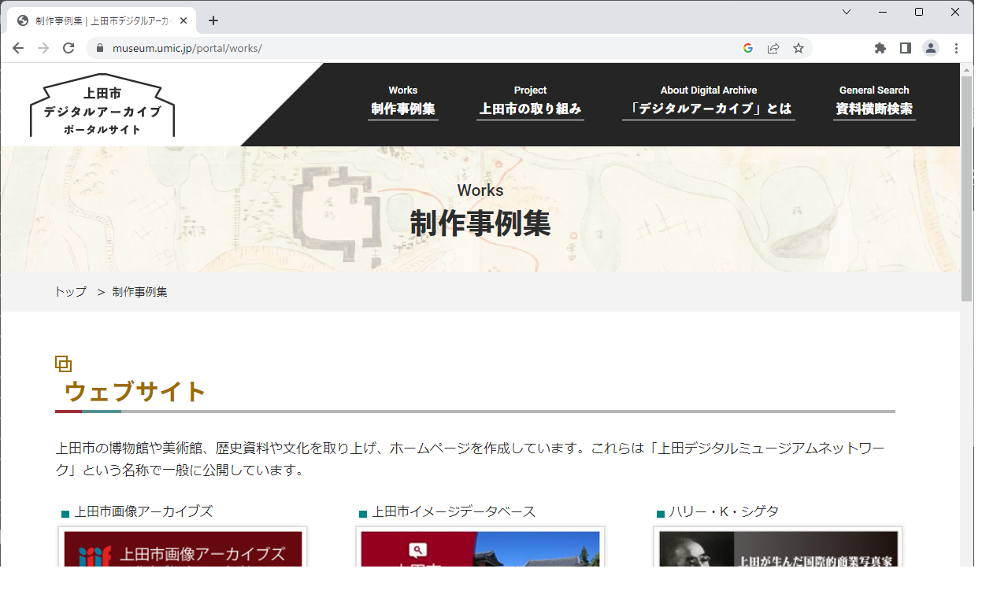

--- FILE ---
content_type: text/html
request_url: https://www.umic.jp/assets_c/2023/06/portalsite02-977.html
body_size: 314
content:
<!DOCTYPE html PUBLIC "-//W3C//DTD XHTML 1.0 Transitional//EN" "http://www.w3.org/TR/xhtml1/DTD/xhtml1-transitional.dtd">
<html xmlns="http://www.w3.org/1999/xhtml" id="sixapart-standard">
<head><title>https://www.umic.jp/files/portalsite02.png</title></head>
<body id="uploaded-image-popup" class="popup" style="margin: 0;padding: 0;">
    <img src="https://www.umic.jp/files/portalsite02.png" width="1237" height="901" alt="https://www.umic.jp/files/portalsite02.png" style="margin: 0;padding: 0;border: 0;" />
</body>
</html>
